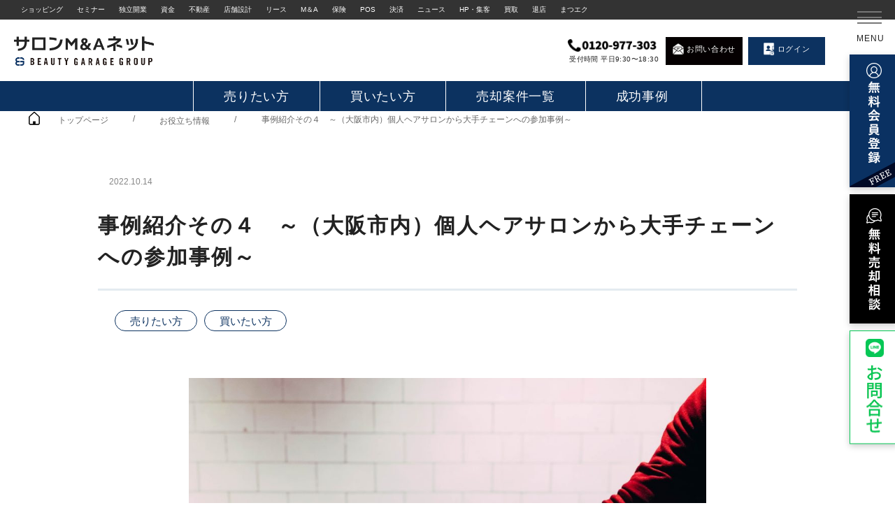

--- FILE ---
content_type: text/html; charset=UTF-8
request_url: https://salonma.jp/useful/item-1127/
body_size: 50060
content:
<!DOCTYPE html>
<html lang="ja">

<head>
	<meta charset="utf-8">
	<meta name="viewport" content="width=device-width">
	<meta name="format-detection" content="telephone=no">

	
	<!-- Google Tag Manager -->
	<script>
	(function(w, d, s, l, i) {
		w[l] = w[l] || [];
		w[l].push({
			'gtm.start': new Date().getTime(),
			event: 'gtm.js'
		});
		var f = d.getElementsByTagName(s)[0],
			j = d.createElement(s),
			dl = l != 'dataLayer' ? '&l=' + l : '';
		j.async = true;
		j.src =
			'https://www.googletagmanager.com/gtm.js?id=' + i + dl;
		f.parentNode.insertBefore(j, f);
	})(window, document, 'script', 'dataLayer', 'GTM-KMP72MS');
	</script>
	<!-- End Google Tag Manager -->

	<!-- Global site tag (gtag.js) - Google Ads: 596199494 -->
	<script async src="https://www.googletagmanager.com/gtag/js?id=AW-596199494"></script>
	<script>
	window.dataLayer = window.dataLayer || [];

	function gtag() {
		dataLayer.push(arguments);
	}
	gtag('js', new Date());
	gtag('config', 'AW-596199494');
	</script>

	<meta name='robots' content='index, follow, max-image-preview:large, max-snippet:-1, max-video-preview:-1' />

	<!-- This site is optimized with the Yoast SEO plugin v26.8 - https://yoast.com/product/yoast-seo-wordpress/ -->
	<title>事例紹介その４　～（大阪市内）個人ヘアサロンから大手チェーンへの参加事例～ - サロンM&amp;Aネット</title>
	<link rel="canonical" href="https://salonma.jp/useful/item-1127/" />
	<meta property="og:locale" content="ja_JP" />
	<meta property="og:type" content="article" />
	<meta property="og:title" content="事例紹介その４　～（大阪市内）個人ヘアサロンから大手チェーンへの参加事例～ - サロンM&amp;Aネット" />
	<meta property="og:description" content="この記事では、「美容サロン事業M&amp;Aの事例紹介」として、サロンM&amp;Aネットによるご支援により成約となった事例をご紹介いたします。 事業譲渡の際に生じた課題点が「専任コンサルタントによる課題解決サポート」によって解決した参考事..." />
	<meta property="og:url" content="https://salonma.jp/useful/item-1127/" />
	<meta property="og:site_name" content="サロンM&amp;Aネット" />
	<meta property="article:modified_time" content="2022-10-14T12:51:02+00:00" />
	<meta property="og:image" content="https://salonma.jp/wp-content/uploads/2022/01/0006_M.jpg" />
	<meta property="og:image:width" content="1920" />
	<meta property="og:image:height" content="1244" />
	<meta property="og:image:type" content="image/jpeg" />
	<meta name="twitter:card" content="summary_large_image" />
	<script type="application/ld+json" class="yoast-schema-graph">{"@context":"https://schema.org","@graph":[{"@type":"WebPage","@id":"https://salonma.jp/useful/item-1127/","url":"https://salonma.jp/useful/item-1127/","name":"事例紹介その４　～（大阪市内）個人ヘアサロンから大手チェーンへの参加事例～ - サロンM&amp;Aネット","isPartOf":{"@id":"https://salonma.jp/#website"},"primaryImageOfPage":{"@id":"https://salonma.jp/useful/item-1127/#primaryimage"},"image":{"@id":"https://salonma.jp/useful/item-1127/#primaryimage"},"thumbnailUrl":"https://salonma.jp/wp-content/uploads/2022/01/0006_M.jpg","datePublished":"2022-10-14T03:00:05+00:00","dateModified":"2022-10-14T12:51:02+00:00","breadcrumb":{"@id":"https://salonma.jp/useful/item-1127/#breadcrumb"},"inLanguage":"ja","potentialAction":[{"@type":"ReadAction","target":["https://salonma.jp/useful/item-1127/"]}]},{"@type":"ImageObject","inLanguage":"ja","@id":"https://salonma.jp/useful/item-1127/#primaryimage","url":"https://salonma.jp/wp-content/uploads/2022/01/0006_M.jpg","contentUrl":"https://salonma.jp/wp-content/uploads/2022/01/0006_M.jpg","width":1920,"height":1244},{"@type":"BreadcrumbList","@id":"https://salonma.jp/useful/item-1127/#breadcrumb","itemListElement":[{"@type":"ListItem","position":1,"name":"Home","item":"https://salonma.jp/"},{"@type":"ListItem","position":2,"name":"お役立ち情報","item":"https://salonma.jp/useful/"},{"@type":"ListItem","position":3,"name":"事例紹介その４　～（大阪市内）個人ヘアサロンから大手チェーンへの参加事例～"}]},{"@type":"WebSite","@id":"https://salonma.jp/#website","url":"https://salonma.jp/","name":"サロンM&amp;Aネット","description":"","publisher":{"@id":"https://salonma.jp/#organization"},"potentialAction":[{"@type":"SearchAction","target":{"@type":"EntryPoint","urlTemplate":"https://salonma.jp/?s={search_term_string}"},"query-input":{"@type":"PropertyValueSpecification","valueRequired":true,"valueName":"search_term_string"}}],"inLanguage":"ja"},{"@type":"Organization","@id":"https://salonma.jp/#organization","name":"サロンM&amp;Aネット","url":"https://salonma.jp/","logo":{"@type":"ImageObject","inLanguage":"ja","@id":"https://salonma.jp/#/schema/logo/image/","url":"https://salonma.jp/wp-content/uploads/2022/12/c40100d595c0a8d6499582cac47d9f34.png","contentUrl":"https://salonma.jp/wp-content/uploads/2022/12/c40100d595c0a8d6499582cac47d9f34.png","width":352,"height":343,"caption":"サロンM&amp;Aネット"},"image":{"@id":"https://salonma.jp/#/schema/logo/image/"}}]}</script>
	<!-- / Yoast SEO plugin. -->


<style id='wp-img-auto-sizes-contain-inline-css' type='text/css'>
img:is([sizes=auto i],[sizes^="auto," i]){contain-intrinsic-size:3000px 1500px}
/*# sourceURL=wp-img-auto-sizes-contain-inline-css */
</style>
<link rel='stylesheet' id='layout-css' href='https://salonma.jp/wp-content/themes/ma/css/common/layout.css?ver=6.9' type='text/css' media='all' />
<link rel='stylesheet' id='general-css' href='https://salonma.jp/wp-content/themes/ma/css/common/general.css?ver=6.9' type='text/css' media='all' />
<link rel='stylesheet' id='archive-case-css' href='https://salonma.jp/wp-content/themes/ma/css/case.css?ver=6.9' type='text/css' media='all' />
<style id='classic-theme-styles-inline-css' type='text/css'>
/*! This file is auto-generated */
.wp-block-button__link{color:#fff;background-color:#32373c;border-radius:9999px;box-shadow:none;text-decoration:none;padding:calc(.667em + 2px) calc(1.333em + 2px);font-size:1.125em}.wp-block-file__button{background:#32373c;color:#fff;text-decoration:none}
/*# sourceURL=/wp-includes/css/classic-themes.min.css */
</style>
<link rel='stylesheet' id='contact-form-7-css' href='https://salonma.jp/wp-content/plugins/contact-form-7/includes/css/styles.css?ver=6.1.4' type='text/css' media='all' />
<link rel='stylesheet' id='toc-screen-css' href='https://salonma.jp/wp-content/plugins/table-of-contents-plus/screen.min.css?ver=2411.1' type='text/css' media='all' />
<link rel='stylesheet' id='slick-css' href='https://salonma.jp/wp-content/themes/ma/js/slick/slick.css?ver=6.9' type='text/css' media='all' />
<link rel='stylesheet' id='editor-css' href='https://salonma.jp/wp-content/themes/ma/css/common/editor.css?ver=6.9' type='text/css' media='all' />
<link rel='stylesheet' id='theme-css' href='https://salonma.jp/wp-content/themes/ma/css/theme.css?ver=6.9' type='text/css' media='all' />
<link rel='stylesheet' id='wp-pagenavi-css' href='https://salonma.jp/wp-content/plugins/wp-pagenavi/pagenavi-css.css?ver=2.70' type='text/css' media='all' />

	<script>
	document.addEventListener("wpcf7mailsent", function(event) {
		var event_name = null;
		if ("99" == event.detail.contactFormId) {
			event_name = "offer";
		} else if ("1302" == event.detail.contactFormId) {
			event_name = "user";
		} else if ("1591" == event.detail.contactFormId) {
			event_name = "support";
		} else {
			event_name = "general";
			gtag('event', 'conversion', {
				'send_to': 'AW-596199494/Sus-CICyid0BEMaQpZwC',
				'value': 1.0,
				'currency': 'JPY'
			});
		}
		window.dataLayer.push({
			"event": "contact_submission",
			"form_type": event_name
		});
	});
	window.addEventListener('DOMContentLoaded', function() {
		jQuery('.line-banner-button').on('click', function() {
			gtag('event', 'conversion', {
				'send_to': 'AW-596199494/mbzcCIPKuYkZEMaQpZwC',
				'value': 1.0,
				'currency': 'JPY'
			});
		});
		jQuery('.tel-click-button').on('click', function() {
			gtag('event', 'conversion', {
				'send_to': 'AW-596199494/EYnDCPCzid0BEMaQpZwC',
				'value': 1.0,
				'currency': 'JPY'
			});
		});
	});
	</script>
<style id='global-styles-inline-css' type='text/css'>
:root{--wp--preset--aspect-ratio--square: 1;--wp--preset--aspect-ratio--4-3: 4/3;--wp--preset--aspect-ratio--3-4: 3/4;--wp--preset--aspect-ratio--3-2: 3/2;--wp--preset--aspect-ratio--2-3: 2/3;--wp--preset--aspect-ratio--16-9: 16/9;--wp--preset--aspect-ratio--9-16: 9/16;--wp--preset--color--black: #000000;--wp--preset--color--cyan-bluish-gray: #abb8c3;--wp--preset--color--white: #ffffff;--wp--preset--color--pale-pink: #f78da7;--wp--preset--color--vivid-red: #cf2e2e;--wp--preset--color--luminous-vivid-orange: #ff6900;--wp--preset--color--luminous-vivid-amber: #fcb900;--wp--preset--color--light-green-cyan: #7bdcb5;--wp--preset--color--vivid-green-cyan: #00d084;--wp--preset--color--pale-cyan-blue: #8ed1fc;--wp--preset--color--vivid-cyan-blue: #0693e3;--wp--preset--color--vivid-purple: #9b51e0;--wp--preset--gradient--vivid-cyan-blue-to-vivid-purple: linear-gradient(135deg,rgb(6,147,227) 0%,rgb(155,81,224) 100%);--wp--preset--gradient--light-green-cyan-to-vivid-green-cyan: linear-gradient(135deg,rgb(122,220,180) 0%,rgb(0,208,130) 100%);--wp--preset--gradient--luminous-vivid-amber-to-luminous-vivid-orange: linear-gradient(135deg,rgb(252,185,0) 0%,rgb(255,105,0) 100%);--wp--preset--gradient--luminous-vivid-orange-to-vivid-red: linear-gradient(135deg,rgb(255,105,0) 0%,rgb(207,46,46) 100%);--wp--preset--gradient--very-light-gray-to-cyan-bluish-gray: linear-gradient(135deg,rgb(238,238,238) 0%,rgb(169,184,195) 100%);--wp--preset--gradient--cool-to-warm-spectrum: linear-gradient(135deg,rgb(74,234,220) 0%,rgb(151,120,209) 20%,rgb(207,42,186) 40%,rgb(238,44,130) 60%,rgb(251,105,98) 80%,rgb(254,248,76) 100%);--wp--preset--gradient--blush-light-purple: linear-gradient(135deg,rgb(255,206,236) 0%,rgb(152,150,240) 100%);--wp--preset--gradient--blush-bordeaux: linear-gradient(135deg,rgb(254,205,165) 0%,rgb(254,45,45) 50%,rgb(107,0,62) 100%);--wp--preset--gradient--luminous-dusk: linear-gradient(135deg,rgb(255,203,112) 0%,rgb(199,81,192) 50%,rgb(65,88,208) 100%);--wp--preset--gradient--pale-ocean: linear-gradient(135deg,rgb(255,245,203) 0%,rgb(182,227,212) 50%,rgb(51,167,181) 100%);--wp--preset--gradient--electric-grass: linear-gradient(135deg,rgb(202,248,128) 0%,rgb(113,206,126) 100%);--wp--preset--gradient--midnight: linear-gradient(135deg,rgb(2,3,129) 0%,rgb(40,116,252) 100%);--wp--preset--font-size--small: 13px;--wp--preset--font-size--medium: 20px;--wp--preset--font-size--large: 36px;--wp--preset--font-size--x-large: 42px;--wp--preset--spacing--20: 0.44rem;--wp--preset--spacing--30: 0.67rem;--wp--preset--spacing--40: 1rem;--wp--preset--spacing--50: 1.5rem;--wp--preset--spacing--60: 2.25rem;--wp--preset--spacing--70: 3.38rem;--wp--preset--spacing--80: 5.06rem;--wp--preset--shadow--natural: 6px 6px 9px rgba(0, 0, 0, 0.2);--wp--preset--shadow--deep: 12px 12px 50px rgba(0, 0, 0, 0.4);--wp--preset--shadow--sharp: 6px 6px 0px rgba(0, 0, 0, 0.2);--wp--preset--shadow--outlined: 6px 6px 0px -3px rgb(255, 255, 255), 6px 6px rgb(0, 0, 0);--wp--preset--shadow--crisp: 6px 6px 0px rgb(0, 0, 0);}:where(.is-layout-flex){gap: 0.5em;}:where(.is-layout-grid){gap: 0.5em;}body .is-layout-flex{display: flex;}.is-layout-flex{flex-wrap: wrap;align-items: center;}.is-layout-flex > :is(*, div){margin: 0;}body .is-layout-grid{display: grid;}.is-layout-grid > :is(*, div){margin: 0;}:where(.wp-block-columns.is-layout-flex){gap: 2em;}:where(.wp-block-columns.is-layout-grid){gap: 2em;}:where(.wp-block-post-template.is-layout-flex){gap: 1.25em;}:where(.wp-block-post-template.is-layout-grid){gap: 1.25em;}.has-black-color{color: var(--wp--preset--color--black) !important;}.has-cyan-bluish-gray-color{color: var(--wp--preset--color--cyan-bluish-gray) !important;}.has-white-color{color: var(--wp--preset--color--white) !important;}.has-pale-pink-color{color: var(--wp--preset--color--pale-pink) !important;}.has-vivid-red-color{color: var(--wp--preset--color--vivid-red) !important;}.has-luminous-vivid-orange-color{color: var(--wp--preset--color--luminous-vivid-orange) !important;}.has-luminous-vivid-amber-color{color: var(--wp--preset--color--luminous-vivid-amber) !important;}.has-light-green-cyan-color{color: var(--wp--preset--color--light-green-cyan) !important;}.has-vivid-green-cyan-color{color: var(--wp--preset--color--vivid-green-cyan) !important;}.has-pale-cyan-blue-color{color: var(--wp--preset--color--pale-cyan-blue) !important;}.has-vivid-cyan-blue-color{color: var(--wp--preset--color--vivid-cyan-blue) !important;}.has-vivid-purple-color{color: var(--wp--preset--color--vivid-purple) !important;}.has-black-background-color{background-color: var(--wp--preset--color--black) !important;}.has-cyan-bluish-gray-background-color{background-color: var(--wp--preset--color--cyan-bluish-gray) !important;}.has-white-background-color{background-color: var(--wp--preset--color--white) !important;}.has-pale-pink-background-color{background-color: var(--wp--preset--color--pale-pink) !important;}.has-vivid-red-background-color{background-color: var(--wp--preset--color--vivid-red) !important;}.has-luminous-vivid-orange-background-color{background-color: var(--wp--preset--color--luminous-vivid-orange) !important;}.has-luminous-vivid-amber-background-color{background-color: var(--wp--preset--color--luminous-vivid-amber) !important;}.has-light-green-cyan-background-color{background-color: var(--wp--preset--color--light-green-cyan) !important;}.has-vivid-green-cyan-background-color{background-color: var(--wp--preset--color--vivid-green-cyan) !important;}.has-pale-cyan-blue-background-color{background-color: var(--wp--preset--color--pale-cyan-blue) !important;}.has-vivid-cyan-blue-background-color{background-color: var(--wp--preset--color--vivid-cyan-blue) !important;}.has-vivid-purple-background-color{background-color: var(--wp--preset--color--vivid-purple) !important;}.has-black-border-color{border-color: var(--wp--preset--color--black) !important;}.has-cyan-bluish-gray-border-color{border-color: var(--wp--preset--color--cyan-bluish-gray) !important;}.has-white-border-color{border-color: var(--wp--preset--color--white) !important;}.has-pale-pink-border-color{border-color: var(--wp--preset--color--pale-pink) !important;}.has-vivid-red-border-color{border-color: var(--wp--preset--color--vivid-red) !important;}.has-luminous-vivid-orange-border-color{border-color: var(--wp--preset--color--luminous-vivid-orange) !important;}.has-luminous-vivid-amber-border-color{border-color: var(--wp--preset--color--luminous-vivid-amber) !important;}.has-light-green-cyan-border-color{border-color: var(--wp--preset--color--light-green-cyan) !important;}.has-vivid-green-cyan-border-color{border-color: var(--wp--preset--color--vivid-green-cyan) !important;}.has-pale-cyan-blue-border-color{border-color: var(--wp--preset--color--pale-cyan-blue) !important;}.has-vivid-cyan-blue-border-color{border-color: var(--wp--preset--color--vivid-cyan-blue) !important;}.has-vivid-purple-border-color{border-color: var(--wp--preset--color--vivid-purple) !important;}.has-vivid-cyan-blue-to-vivid-purple-gradient-background{background: var(--wp--preset--gradient--vivid-cyan-blue-to-vivid-purple) !important;}.has-light-green-cyan-to-vivid-green-cyan-gradient-background{background: var(--wp--preset--gradient--light-green-cyan-to-vivid-green-cyan) !important;}.has-luminous-vivid-amber-to-luminous-vivid-orange-gradient-background{background: var(--wp--preset--gradient--luminous-vivid-amber-to-luminous-vivid-orange) !important;}.has-luminous-vivid-orange-to-vivid-red-gradient-background{background: var(--wp--preset--gradient--luminous-vivid-orange-to-vivid-red) !important;}.has-very-light-gray-to-cyan-bluish-gray-gradient-background{background: var(--wp--preset--gradient--very-light-gray-to-cyan-bluish-gray) !important;}.has-cool-to-warm-spectrum-gradient-background{background: var(--wp--preset--gradient--cool-to-warm-spectrum) !important;}.has-blush-light-purple-gradient-background{background: var(--wp--preset--gradient--blush-light-purple) !important;}.has-blush-bordeaux-gradient-background{background: var(--wp--preset--gradient--blush-bordeaux) !important;}.has-luminous-dusk-gradient-background{background: var(--wp--preset--gradient--luminous-dusk) !important;}.has-pale-ocean-gradient-background{background: var(--wp--preset--gradient--pale-ocean) !important;}.has-electric-grass-gradient-background{background: var(--wp--preset--gradient--electric-grass) !important;}.has-midnight-gradient-background{background: var(--wp--preset--gradient--midnight) !important;}.has-small-font-size{font-size: var(--wp--preset--font-size--small) !important;}.has-medium-font-size{font-size: var(--wp--preset--font-size--medium) !important;}.has-large-font-size{font-size: var(--wp--preset--font-size--large) !important;}.has-x-large-font-size{font-size: var(--wp--preset--font-size--x-large) !important;}
/*# sourceURL=global-styles-inline-css */
</style>
</head>

<body class="wp-singular useful-template-default single single-useful postid-1127 wp-theme-ma">
	<!-- Google Tag Manager (noscript) -->
	<noscript><iframe src="https://www.googletagmanager.com/ns.html?id=GTM-KMP72MS" height="0" width="0"
			style="display:none;visibility:hidden"></iframe></noscript>
	<!-- End Google Tag Manager (noscript) -->

	<div id="ovarlay"></div>
<div class="menu menu01"><span></span><span></span><span></span><span class="txt01">MENU</span><span
		class="txt02">CLOSE</span></div>
<div class="menu-box">
	<div class="bg-box">
		<div class="close"></div>
				<ul class="link-list">
			<li>
				<ul class="link-ul">
					<li><a href="https://salonma.jp">トップページ</a></li>
					<li><a href="https://salonma.jp/deals/">売却案件一覧</a></li>
					<li><a href="https://salonma.jp/news/">お知らせ</a></li>
					<li><a href="https://salonma.jp/guide/">はじめてガイド</a></li>
										<li><a href="https://salonma.jp/register/">無料会員登録</a></li>
					<li><a href="https://salonma.jp/login/">ログイン</a></li>
									</ul>
			</li>
			<li>
				<ul class="link-ul">
					<li><a href="https://salonma.jp/sell/">売りたい方</a></li>
					<li>
						<ul>
							<li><a href="https://salonma.jp/sell/full/">— フルサポートプラン</a></li>
							<li><a href="https://salonma.jp/sell/self/">— セルフプラン</a></li>
						</ul>
					</li>
				</ul>
			</li>
			<li>
				<ul class="link-ul">
					<li><a href="https://salonma.jp/buy/">買いたい方</a></li>
					<li><a href="https://salonma.jp/deals/">— 売却案件一覧</a></li>
					<li>
						<ul>
							<li><a href="https://salonma.jp/mypage/?!=/desirable">— 希望条件を登録する</a></li>
						</ul>
					</li>
				</ul>
			</li>
			<li>
				<ul class="link-ul">
					<li><a href="https://salonma.jp/useful/">お役立ち情報</a></li>
					<li><a href="https://salonma.jp/request/">こんな案件を探しています</a></li>
				</ul>
			</li>
			<li>
				<ul class="link-ul">
					<li><a href="https://salonma.jp/fee/">手数料について</a></li>
					<li><a href="https://salonma.jp/glossary/">M&amp;A用語集</a></li>
					<li><a href="https://salonma.jp/faq/">よくあるご質問</a></li>
					<li><a href="https://salonma.jp/contact/">ご相談・お問い合わせ</a></li>
				</ul>
			</li>
		</ul>
			</div>
</div>
	<div id="container">
		<header id="header" class="header01">
	<nav id="g-navi">
		<ul class="link-list">
			<li><a href="https://www.beautygarage.jp/" class="s1" target="_blank">ショッピング</a></li>
			<li><a href="https://www.beautygarage.jp/seminar" class="s9" target="_blank">セミナー</a></li>
			<li><a href="https://kaigyo.beautygarage.jp/" class="s2" target="_blank">独立開業</a></li>
			<li><a href="https://fund.beautygarage.jp/" class="s3" target="_blank">資金</a></li>
			<li><a href="https://www.salonfudousan.net/" class="s4" target="_blank">不動産</a></li>
			<li><a href="https://www.salondesign.jp/" class="s5" target="_blank">店舗設計</a></li>
			<li><a href="https://salonmarugoto.jp/" class="s17" target="_blank">リース</a></li>
			<li><a href="https://salonma.jp/" class="s16" target="_blank">M＆A</a></li>
			<li><a href="https://www.salonhoken.net/" class="s6" target="_blank">保険</a></li>
			<li><a href="https://www.salonsystem.jp/" class="s7" target="_blank">POS</a></li>
			<li><a href="https://www.saloncard.jp/" class="s8" target="_blank">決済</a></li>
			<li><a href="https://www.beautopia.jp/" class="s15" target="_blank">ニュース</a></li>
			<li><a href="https://www.shukyaku.jp/" class="s10" target="_blank">HP・集客</a></li>
			<li><a href="https://www.biyoukaitori.jp/" class="s13" target="_blank">買取</a></li>
			<li><a href="https://salonbaikyaku.jp/" class="s11" target="_blank">退店</a></li>
			<li><a href="https://www.eyelashgarage.jp/" class="s14" target="_blank">まつエク</a></li>
		</ul>
	</nav>
	<div class="head-box">
		<div class="h-box">
			<div class="l-box">
				<div class="logo">
					<a href="https://salonma.jp">
						<img src="https://salonma.jp/wp-content/themes/ma/img/common/ma-logo.png"
							alt="サロンM&amp;Aネット BEAUTY GARAGE GROUP" class="pc">
						<img src="https://salonma.jp/wp-content/themes/ma/img/common/ma-logo.png"
							alt="サロンM&amp;Aネット BEAUTY GARAGE GROUP" class="sp">
					</a>
				</div>
				<h1>美容サロンに特化したM&amp;A専門サイト／<br>ヘア・エステ・ネイル・アイラッシュのためのM&amp;A</h1>
			</div>
			<div class="r-box">
				<div class="tel">
					<a href="tel:0120-977-303" class="tel-click-button">
						<span>
							<img src="https://salonma.jp/wp-content/themes/ma/img/common/h_tel_img.png"
								alt="0120-977-303">
						</span>
						受付時間 平日9:30〜18:30
					</a>
				</div>
				<ul class="link-ul">
					<li>
						<a href="https://salonma.jp/contact/">
							<span>お問い合わせ</span>
						</a>
					</li>
					<li class="list01">
												<a href="https://salonma.jp/login/"><span>ログイン</span></a>
											</li>
				</ul>
			</div>
		</div>

		<ul class="link-list01">
			<li><a href="https://salonma.jp/sell/">売りたい方</a></li>
			<li><a href="https://salonma.jp/buy/">買いたい方</a></li>
			<li><a href="https://salonma.jp/deals/">売却案件一覧</a></li>
			<li><a href="https://salonma.jp/useful/category/成功事例/">成功事例</a></li>
		</ul>
	</div>
	<div class="header02 pc">
		<div class="h-box">
			<div class="l-box">
				<div class="logo01">
					<a href="https://salonma.jp">
						<img src="https://salonma.jp/wp-content/themes/ma/img/common/logo02.png" alt="サロンM&amp;Aネット">
					</a>
				</div>
				<ul class="link-list">
					<li><a href="https://salonma.jp/sell/">売りたい方</a></li>
					<li><a href="https://salonma.jp/buy/">買いたい方</a></li>
					<li><a href="https://salonma.jp/deals/">売却案件一覧</a></li>
				</ul>
			</div>
			<div class="r-box">
				<div class="tel">
					<a href="tel:0120-977-303" class="tel-click-button">
						<img src="https://salonma.jp/wp-content/themes/ma/img/common/tel_img01.png" alt="0120-977-303">
					</a>
				</div>
				<ul class="link-ul01">
					<li>
						<a href="https://salonma.jp/contact/">
							<img src="https://salonma.jp/wp-content/themes/ma/img/common/icon01.png" alt="お問い合わせ">
						</a>
					</li>
					<li>
												<a href="https://salonma.jp/login/"><span>ログイン</span></a>
											</li>
				</ul>
			</div>
		</div>
	</div>
</header>
		<div id="main" class="">

<ul class="page-path">
	<li><a href="https://salonma.jp">トップページ</a>/</li>
	<li><a href="https://salonma.jp/useful/">お役立ち情報</a>/</li>
	<li>事例紹介その４　～（大阪市内）個人ヘアサロンから大手チェーンへの参加事例～</li>
</ul>

<div class="topBox com-box">
	<dl>
				<dd>2022.10.14</dd>
	</dl>
	<div class="editor">
		<h1>事例紹介その４　～（大阪市内）個人ヘアサロンから大手チェーンへの参加事例～</h1>
		<ul class="txt-list">
						<li>売りたい方</li>
						<li>買いたい方</li>
								</ul>
		<figure>

			<img width="1024" height="663" src="https://salonma.jp/wp-content/uploads/2022/01/0006_M-1024x663.jpg" class="attachment-large size-large wp-post-image" alt="" decoding="async" fetchpriority="high" srcset="https://salonma.jp/wp-content/uploads/2022/01/0006_M-1024x663.jpg 1024w, https://salonma.jp/wp-content/uploads/2022/01/0006_M-300x194.jpg 300w, https://salonma.jp/wp-content/uploads/2022/01/0006_M-768x498.jpg 768w, https://salonma.jp/wp-content/uploads/2022/01/0006_M-1536x995.jpg 1536w, https://salonma.jp/wp-content/uploads/2022/01/0006_M.jpg 1920w" sizes="(max-width: 1024px) 100vw, 1024px" />
						<span>成功事例</span>
								</figure>
		<p>この記事では、「美容サロン事業<span>M&amp;A</span>の事例紹介」として、サロン<span>M&amp;A</span>ネットによるご支援により成約となった事例をご紹介いたします。</p>
<p>事業譲渡の際に生じた課題点が「専任コンサルタントによる課題解決サポート」によって解決した参考事例です。</p>
<p>&nbsp;</p>
<h3>売却を決断した背景～人員不足による「経営」の重み～</h3>
<p><span>本件は大阪市内有数の商業エリアに位置する個人サロン（以下、「本件サロン」）で、売り手様（以下、「売主」）は、個人事業主としてサロンを営んでおりました。<br />売主は本件サロンでのサロンワークに従事しており、長年の経験から美容知識のみならず技術やスタイルにおいてもコンテスト受賞歴やファッションショーのモデルヘアを担当するほど習熟したオーナースタイリストです。<br />本件サロンは髪質改善を強みに高単価・高リピート率で順調に利益を生み出しており、オーナーのこだわりが詰まった優良サロンでしたが、大きな悩みを抱えていました。それは人員不足です。<br />サロンを経営している以上は経営者としての業務をやらなければいけないものの、人員が不足しているために時間を捻出するのが困難であり、悩み抜いた結果として事業の売却を決意しました。</span></p>
<p>&nbsp;</p>
<h3>大手チェーンと売主のメリットが合致</h3>
<p>本件の買い手となる大手チェーンは関東地方を中心にサロンを展開しており、大阪を中心とした関西圏への足がかりを求めていました。対して売主は根っからの職人気質であり、人員不足で経営のために費やす時間がないことから事業の売却を決意したのは上述の通りです。<br />よって、経営を担う大手チェーンと、サロンワークへの情熱が高い売主のマッチングは双方にとって大きなメリットを生み出しました。<br /><span style="letter-spacing: 0.04em;"></span></p>
<p>まず売主は、売却するサロンの店長として引き続きサロンワークに従事することになりました。そして買い手である大手チェーンは大阪府内を中心に集中出店する方針を固め、土地勘のある売主に店舗開発業務と大阪エリアのマネージャーとしての重要な役割を依頼しました。<br />結果として売主は1人業務のオーナースタイリストではなく、長年培ってきた経験と技術を複数サロンとスタッフに伝え支えていく美容業界にとって重要な教育者となり、収入もオーナー時代よりも大幅に増加しました。</p>
<p>&nbsp;</p>
<h3>M&amp;A後に元オーナーが参加するスタイルは多数派に</h3>
<p>ヘアサロンに限らず、美容サロンM&amp;A後のオーナーが、売却したサロンで働くスタイルは一般化しています。<br />美容師資格保持者の不足が叫ばれる昨今、美容業界での経験豊富であり、経営の大変さや利益の重要性も良く知るオーナースタイリストの存在はとても価値の高いものです。</p>
<p>一昔前は「自分が手放すサロンで働くことは格好悪い」と感じた時代もありましたが、今は違います。買い手としてもサロンの顧客や地域性を良く知る元オーナーによる支援は大変心強いものであり、最近ではサロンM&amp;Aネットが支援した案件の多くで本件同様に元オーナーが継続勤務しております。</p>
<p>美容サロンのM&amp;Aとは「売って終わり」「買って終わり」ではありません。大切なのは引き継いだ事業が一層成長し、より多くのお客様に喜びや心の豊かさを提供することで働く人々の生活も豊かにしていくことです。</p>
<p>&nbsp;</p>
<h3>さいごに</h3>
<p>サロン<span>M&amp;A</span>ネットは、美容サロン事業を営む皆様の事業承継に関するお悩みを全力でサポートいたします。</p>
<p>「<span>M&amp;A</span>は初めてだから不安だ」という気持ちは当たり前のことです。</p>
<p>私達は美容サロン事業に特化した<span>M&amp;A</span>仲介事業者として、<span>15</span>年以上に渡る豊富なサポート経験がございます。</p>
<p><span>M&amp;A</span>に限らず、出店や閉店に関するお悩みやお困りごとがございましたら、無料相談を受け付けておりますので、お電話やお問い合わせフォームよりお気軽にご連絡ください。</p>
	</div>

	<div class="com-btn mt-60"><a href="https://salonma.jp/deals/">売却案件一覧へ</a></div>
</div>

<section class="com-contact_box">
	<div class="bg-box">
		<p class="en-title">
			<img src="https://salonma.jp/wp-content/themes/ma/img/common/com_imgtext01.png" alt="CONTACT">
		</p>
		<div class="com-box">
			<h2 class="head-line01">美容サロン事業の売却・買収について<br>
				ご不明な点がございましたらお気軽にご相談ください。<span>Contact</span></h2>
			<p class="title">どのようなご相談ですか？</p>
			<div class="mail-form">
				
<div class="wpcf7 no-js" id="wpcf7-f97-p1127-o1" lang="ja" dir="ltr" data-wpcf7-id="97">
<div class="screen-reader-response"><p role="status" aria-live="polite" aria-atomic="true"></p> <ul></ul></div>
<form action="/useful/item-1127/#wpcf7-f97-p1127-o1" method="post" class="wpcf7-form init" aria-label="コンタクトフォーム" novalidate="novalidate" data-status="init">
<fieldset class="hidden-fields-container"><input type="hidden" name="_wpcf7" value="97" /><input type="hidden" name="_wpcf7_version" value="6.1.4" /><input type="hidden" name="_wpcf7_locale" value="ja" /><input type="hidden" name="_wpcf7_unit_tag" value="wpcf7-f97-p1127-o1" /><input type="hidden" name="_wpcf7_container_post" value="1127" /><input type="hidden" name="_wpcf7_posted_data_hash" value="" />
</fieldset>
<dl>
	<dt>
		<p>ご相談内容をご選択<span>※必須</span>
		</p>
	</dt>
	<dd>
		<div class="select_box">
			<p><span class="wpcf7-form-control-wrap" data-name="kind"><select class="wpcf7-form-control wpcf7-select wpcf7-validates-as-required" aria-required="true" aria-invalid="false" name="kind"><option value="ご相談内容を選択">ご相談内容を選択</option><option value="売却・買収についての相談">売却・買収についての相談</option><option value="費用についての相談">費用についての相談</option><option value="プランについての相談">プランについての相談</option><option value="交渉のサポートを依頼する">交渉のサポートを依頼する</option><option value="その他の相談">その他の相談</option></select></span>
			</p>
		</div>
	</dd>
	<dt>
		<p>会社名
		</p>
	</dt>
	<dd>
		<p><span class="wpcf7-form-control-wrap" data-name="company"><input size="40" maxlength="400" class="wpcf7-form-control wpcf7-text" aria-invalid="false" value="" type="text" name="company" /></span>
		</p>
	</dd>
	<dt>
		<p>お名前<span>※必須</span>
		</p>
	</dt>
	<dd>
		<p><span class="wpcf7-form-control-wrap" data-name="your-name"><input size="40" maxlength="400" class="wpcf7-form-control wpcf7-text wpcf7-validates-as-required" aria-required="true" aria-invalid="false" value="" type="text" name="your-name" /></span>
		</p>
	</dd>
	<dt>
		<p>メールアドレス<span>※必須</span>
		</p>
	</dt>
	<dd>
		<p><span class="wpcf7-form-control-wrap" data-name="email"><input size="40" maxlength="400" class="wpcf7-form-control wpcf7-email wpcf7-validates-as-required wpcf7-text wpcf7-validates-as-email" aria-required="true" aria-invalid="false" value="" type="email" name="email" /></span>
		</p>
	</dd>
	<dt>
		<p>電話番号<span>※必須</span>
		</p>
	</dt>
	<dd>
		<p><span class="wpcf7-form-control-wrap" data-name="tel"><input size="40" maxlength="400" class="wpcf7-form-control wpcf7-tel wpcf7-validates-as-required wpcf7-text wpcf7-validates-as-tel" aria-required="true" aria-invalid="false" value="" type="tel" name="tel" /></span>
		</p>
	</dd>
	<dt>
		<p>お問合せ内容
		</p>
	</dt>
	<dd>
		<p><span class="wpcf7-form-control-wrap" data-name="message"><textarea cols="40" rows="10" maxlength="2000" class="wpcf7-form-control wpcf7-textarea wpcf7-validates-as-required" aria-required="true" aria-invalid="false" placeholder="お問い合わせ内容を入力してください" name="message"></textarea></span>
		</p>
	</dd>
</dl>
<div class="btm-inn">
	<p class="agree"><br />
<label><br />
<span class="wpcf7-form-control-wrap" data-name="acceptance"><span class="wpcf7-form-control wpcf7-acceptance"><span class="wpcf7-list-item"><label><input type="checkbox" name="acceptance" value="1" aria-invalid="false" /><span class="wpcf7-list-item-label"><span class="mwform-radio-field-text"><a href="/privacy-policy/" target="_blank">プライバシーポリシー</a>について同意する</span></span></label></span></span></span><br />
</label>
	</p>
	<ul class="submit">
		<li>
			<p><a href="#">問い合わせる</a><input class="wpcf7-form-control wpcf7-submit has-spinner" type="submit" value="問い合わせる" />
			</p>
		</li>
	</ul>
</div><div class="wpcf7-response-output" aria-hidden="true"></div>
</form>
</div>
			</div>
		</div>
	</div>
	<!-- Conversion: 問い合わせ2 -->
	<script type="text/javascript">
	var _fout_queue = _fout_queue || {};
	if (_fout_queue.conv === void 0) _fout_queue.conv = {};
	if (_fout_queue.conv.queue === void 0) _fout_queue.conv.queue = [];

	_fout_queue.conv.queue.push({
		'user_id': 45090,
		'convtype': 2,
		'price': 0,
		'dat': ''
	});

	(function() {
		var el = document.createElement('script');
		el.type = 'text/javascript';
		el.async = true;
		el.src = 'https://js.fout.jp/conversion.js';
		var s = document.getElementsByTagName('script')[0];
		s.parentNode.insertBefore(el, s);
	})();
	</script>
	<script type="text/javascript">
	document.addEventListener('wpcf7submit', function(event) {
		var _fout_queue = _fout_queue || {};
		if (_fout_queue.conv === void 0) _fout_queue.conv = {};
		if (_fout_queue.conv.queue === void 0) _fout_queue.conv.queue = [];

		_fout_queue.conv.queue.push({
			'user_id': 45090,
			'convtype': 5,
			'price': 0,
			'dat': ''
		});

		(function() {
			var el = document.createElement('script');
			el.type = 'text/javascript';
			el.async = true;
			el.src = 'https://js.fout.jp/conversion.js';
			var s = document.getElementsByTagName('script')[0];
			s.parentNode.insertBefore(el, s);
		})();
	}, false);
	</script>
</section>
<ul class="com-fix-list">
	<li class="sp hlz">
				<a href="https://salonma.jp/login/">ログイン</a>
				<a href="https://lin.ee/Tg0rySh" target="_blank" class="line line-banner-button">
			LINEでお問合せ
		</a>
	</li>
	<li>
				<a href="https://salonma.jp/register/" class="pc">
			<img src="https://salonma.jp/wp-content/themes/ma/img/common/photo01.png" alt="無料会員登録" class="pc">
		</a>
				<a href="https://salonma.jp/contact/" class="sp">
			<img src="https://salonma.jp/wp-content/themes/ma/img/common/sp_fix_img02.png" alt="無料売却相談" class="sp">
		</a>
	</li>
	<li>
		<a href="https://salonma.jp/contact/" class="pc">
			<img src="https://salonma.jp/wp-content/themes/ma/img/common/photo02.png" alt="無料会員登録" class="pc">
		</a>
		<a href="tel:0120-977-303" class="tel-click-button">
			<img src="https://salonma.jp/wp-content/themes/ma/img/common/sp_fix_img01.png" alt="電話" class="sp">
		</a>
	</li>
	<li>
		<a href="https://lin.ee/Tg0rySh" target="_blank" class="pc line-banner-button">
			<img src="https://salonma.jp/wp-content/themes/ma/img/line-sidebanner.png" alt="">
		</a>
	</li>
</ul>
</div>
</div>
<footer id="gFooter">
	<div class="f-area_box">
		<dl>
			<dt><span>業種から探す</span></dt>
			<dd>
				<ul>
										<li>
						<a
							href="https://salonma.jp/deals/?format=%e7%be%8e%e5%ae%b9%e5%ae%a4">
							美容室						</a>
					</li>
										<li>
						<a
							href="https://salonma.jp/deals/?format=%e7%90%86%e5%ae%b9%e5%ae%a4">
							理容室						</a>
					</li>
										<li>
						<a
							href="https://salonma.jp/deals/?format=%e3%82%a8%e3%82%b9%e3%83%86%e3%82%b5%e3%83%ad%e3%83%b3%e3%83%bbspa">
							エステサロン・SPA						</a>
					</li>
										<li>
						<a
							href="https://salonma.jp/deals/?format=%e3%82%a2%e3%82%a4%e3%83%a9%e3%83%83%e3%82%b7%e3%83%a5%e3%82%b5%e3%83%ad%e3%83%b3">
							アイラッシュサロン						</a>
					</li>
										<li>
						<a
							href="https://salonma.jp/deals/?format=%e3%83%8d%e3%82%a4%e3%83%ab%e3%82%b5%e3%83%ad%e3%83%b3">
							ネイルサロン						</a>
					</li>
										<li>
						<a
							href="https://salonma.jp/deals/?format=%e3%83%9e%e3%83%83%e3%82%b5%e3%83%bc%e3%82%b8%e3%83%bb%e3%83%aa%e3%83%a9%e3%82%af%e3%82%bc%e3%83%bc%e3%82%b7%e3%83%a7%e3%83%b3">
							マッサージ・リラクゼーション						</a>
					</li>
										<li>
						<a
							href="https://salonma.jp/deals/?format=%e3%82%af%e3%83%aa%e3%83%8b%e3%83%83%e3%82%af">
							クリニック						</a>
					</li>
										<li>
						<a
							href="https://salonma.jp/deals/?format=%e9%8d%bc%e7%81%b8%e3%83%bb%e6%95%b4%e9%aa%a8%e9%99%a2">
							鍼灸・整骨院						</a>
					</li>
										<li>
						<a
							href="https://salonma.jp/deals/?format=%e3%82%b8%e3%83%a0%e3%83%bb%e3%83%95%e3%82%a3%e3%83%83%e3%83%88%e3%83%8d%e3%82%b9">
							ジム・フィットネス						</a>
					</li>
										<li>
						<a
							href="https://salonma.jp/deals/?format=%e3%81%9d%e3%81%ae%e4%bb%96">
							その他						</a>
					</li>
									</ul>
			</dd>
			<dt><span>地域から探す</span></dt>
			<dd>
				<ul>
										<li>
						<a
							href="https://salonma.jp/deals/?region=%e5%8c%97%e6%b5%b7%e9%81%93%e5%85%a8%e5%9f%9f">
							北海道全域						</a>
					</li>
										<li>
						<a
							href="https://salonma.jp/deals/?region=%e6%9d%b1%e5%8c%97%e5%9c%b0%e6%96%b9%e5%85%a8%e5%9f%9f">
							東北地方全域						</a>
					</li>
										<li>
						<a
							href="https://salonma.jp/deals/?region=%e9%96%a2%e6%9d%b1%e5%9c%b0%e6%96%b9%e5%85%a8%e5%9f%9f">
							関東地方全域						</a>
					</li>
										<li>
						<a
							href="https://salonma.jp/deals/?region=%e7%94%b2%e4%bf%a1%e8%b6%8a%e3%83%bb%e5%8c%97%e9%99%b8%e5%9c%b0%e6%96%b9%e5%85%a8%e5%9f%9f">
							甲信越・北陸地方全域						</a>
					</li>
										<li>
						<a
							href="https://salonma.jp/deals/?region=%e6%9d%b1%e6%b5%b7%e5%9c%b0%e6%96%b9%e5%85%a8%e5%9f%9f">
							東海地方全域						</a>
					</li>
										<li>
						<a
							href="https://salonma.jp/deals/?region=%e9%96%a2%e8%a5%bf%e5%9c%b0%e6%96%b9%e5%85%a8%e5%9f%9f">
							関西地方全域						</a>
					</li>
										<li>
						<a
							href="https://salonma.jp/deals/?region=%e4%b8%ad%e5%9b%bd%e5%9c%b0%e6%96%b9%e5%85%a8%e5%9f%9f">
							中国地方全域						</a>
					</li>
										<li>
						<a
							href="https://salonma.jp/deals/?region=%e5%9b%9b%e5%9b%bd%e5%9c%b0%e6%96%b9%e5%85%a8%e5%9f%9f">
							四国地方全域						</a>
					</li>
										<li>
						<a
							href="https://salonma.jp/deals/?region=%e4%b9%9d%e5%b7%9e%e3%83%bb%e6%b2%96%e7%b8%84%e5%9c%b0%e6%96%b9%e5%85%a8%e5%9f%9f">
							九州・沖縄地方全域						</a>
					</li>
										<li>
						<a
							href="https://salonma.jp/deals/?region=%e6%b5%b7%e5%a4%96%e5%85%a8%e5%9f%9f">
							海外全域						</a>
					</li>
									</ul>
			</dd>
			<dt><span>譲渡価格から探す</span></dt>
			<dd>
				<ul>
										<li>
						<a
							href="https://salonma.jp/deals/?upper=0">
							0円						</a>
					</li>
										<li>
						<a
							href="https://salonma.jp/deals/?upper=100">
							100万円未満						</a>
					</li>
										<li>
						<a
							href="https://salonma.jp/deals/?upper=150">
							150万円未満						</a>
					</li>
										<li>
						<a
							href="https://salonma.jp/deals/?upper=200">
							200万円未満						</a>
					</li>
										<li>
						<a
							href="https://salonma.jp/deals/?upper=300">
							300万円未満						</a>
					</li>
										<li>
						<a
							href="https://salonma.jp/deals/?upper=500">
							500万円未満						</a>
					</li>
										<li>
						<a
							href="https://salonma.jp/deals/?upper=750">
							750万円未満						</a>
					</li>
										<li>
						<a
							href="https://salonma.jp/deals/?upper=1000">
							1,000万円未満						</a>
					</li>
										<li>
						<a
							href="https://salonma.jp/deals/?upper=1500">
							1,500万円未満						</a>
					</li>
										<li>
						<a
							href="https://salonma.jp/deals/?upper=2000">
							2,000万円未満						</a>
					</li>
										<li>
						<a
							href="https://salonma.jp/deals/?upper=2500">
							2,500万円未満						</a>
					</li>
										<li>
						<a
							href="https://salonma.jp/deals/?upper=3000">
							3,000万円未満						</a>
					</li>
										<li>
						<a
							href="https://salonma.jp/deals/?upper=4000">
							4,000万円未満						</a>
					</li>
										<li>
						<a
							href="https://salonma.jp/deals/?upper=5000">
							5,000万円未満						</a>
					</li>
										<li>
						<a
							href="https://salonma.jp/deals/?upper=7500">
							7,500万円未満						</a>
					</li>
										<li>
						<a
							href="https://salonma.jp/deals/?upper=10000">
							1億円未満						</a>
					</li>
										<li>
						<a
							href="https://salonma.jp/deals/?upper=30000">
							3億円未満						</a>
					</li>
										<li>
						<a
							href="https://salonma.jp/deals/?upper=99999">
							3億円以上						</a>
					</li>
										<li>
						<a
							href="https://salonma.jp/deals/?upper=-1">
							指定なし						</a>
					</li>
									</ul>
			</dd>
		</dl>
	</div>
	<div class="f-bg">
		<div class="f-navi_box">
			<div class="flexB">
				<ul class="f-navi">
					<li><a href="https://salonma.jp">サロンM&amp;Aネット トップ</a></li>
				</ul>
				<ul class="f-navi">
					<li>
						<a href="https://salonma.jp/sell/">売りたい方</a>
						<ul class="sub-navi">
							<li><a href="https://salonma.jp/sell/full/">- フルサポートプラン</a></li>
							<li><a href="https://salonma.jp/sell/self/">- セルフプラン</a></li>
						</ul>
					</li>
				</ul>
				<ul class="f-navi">
					<li><a href="https://salonma.jp/buy/">買いたい方</a>
						<ul class="sub-navi">
							<li><a href="https://salonma.jp/mypage/?!=/desirable">- 希望条件を登録する</a></li>
						</ul>
					</li>
				</ul>
				<ul class="f-navi">
					<li><a href="https://salonma.jp/request/">こんな案件を探しています</a></li>
					<li><a href="https://salonma.jp/useful/">お役立ち情報</a></li>
										<li><a href="https://salonma.jp/fee/">手数料について</a></li>
				</ul>
				<ul class="f-navi">
					<li><a href="https://salonma.jp/contact/">売却相談</a></li>
					<li><a href="https://salonma.jp/guide/">はじめてガイド</a></li>
					<li><a href="https://salonma.jp/faq/">よくあるご質問</a></li>
					<li><a href="https://salonma.jp/contact/">ご相談・お問い合わせ</a></li>
				</ul>
				<ul class="f-navi">
					<li><a href="https://salonma.jp/terms/">利用規約</a></li>
					<li><a href="https://salonma.jp/terms-adv/">アドバイザー会員利用規約</a></li>
					<li><a href="https://www.salonfudousan.net/" target="_blank">関連サイト</a></li>
				</ul>
			</div>
		</div>
		<div class="f-logo_box">
			<ul class="f-link_list sp">
				<li><a href="https://www.bgpartners.jp/" target="_blank">会社概要</a></li>
				<li><a href="https://www.bgpartners.jp/recruit/" target="_blank">採用情報</a></li>
				<li><a href="https://salonma.jp/privacy-policy/">プライバシーポリシー</a></li>
			</ul>
			<ul class="f-logo_list">
				<li>
					<a href="https://www.salonfudousan.net/" target="_blank">
						<img src="https://salonma.jp/wp-content/themes/ma/img/common/f_logo01.jpg" alt="" class="pc">
						<img src="https://salonma.jp/wp-content/themes/ma/img/common/sp_f_logo01.jpg" alt="" class="sp">
					</a>
				</li>
				<li>
					<a href="https://www.beautygarage.jp/" target="_blank">
						<img src="https://salonma.jp/wp-content/themes/ma/img/common/f_logo02.png" alt="">
					</a>
				</li>
			</ul>
			<ul class="f-link_list pc">
				<li><a href="https://www.bgpartners.jp/" target="_blank">会社概要</a></li>
				<li><a href="https://www.bgpartners.jp/recruit/" target="_blank">採用情報</a></li>
				<li><a href="https://salonma.jp/privacy-policy/">プライバシーポリシー</a></li>
				<li><a href="https://salonma.jp/guideline/">中小M&Aガイドラインの遵守について</a></li>
			</ul>
		</div>
	</div>
	<address>&copy; BG Partners. All Right Reserved.</address>
</footer>

<script type="speculationrules">
{"prefetch":[{"source":"document","where":{"and":[{"href_matches":"/*"},{"not":{"href_matches":["/wp-*.php","/wp-admin/*","/wp-content/uploads/*","/wp-content/*","/wp-content/plugins/*","/wp-content/themes/ma/*","/*\\?(.+)"]}},{"not":{"selector_matches":"a[rel~=\"nofollow\"]"}},{"not":{"selector_matches":".no-prefetch, .no-prefetch a"}}]},"eagerness":"conservative"}]}
</script>
<script type="text/javascript" src="https://salonma.jp/wp-includes/js/dist/hooks.min.js?ver=dd5603f07f9220ed27f1" id="wp-hooks-js"></script>
<script type="text/javascript" src="https://salonma.jp/wp-includes/js/dist/i18n.min.js?ver=c26c3dc7bed366793375" id="wp-i18n-js"></script>
<script type="text/javascript" id="wp-i18n-js-after">
/* <![CDATA[ */
wp.i18n.setLocaleData( { 'text direction\u0004ltr': [ 'ltr' ] } );
//# sourceURL=wp-i18n-js-after
/* ]]> */
</script>
<script type="text/javascript" src="https://salonma.jp/wp-content/plugins/contact-form-7/includes/swv/js/index.js?ver=6.1.4" id="swv-js"></script>
<script type="text/javascript" id="contact-form-7-js-translations">
/* <![CDATA[ */
( function( domain, translations ) {
	var localeData = translations.locale_data[ domain ] || translations.locale_data.messages;
	localeData[""].domain = domain;
	wp.i18n.setLocaleData( localeData, domain );
} )( "contact-form-7", {"translation-revision-date":"2025-11-30 08:12:23+0000","generator":"GlotPress\/4.0.3","domain":"messages","locale_data":{"messages":{"":{"domain":"messages","plural-forms":"nplurals=1; plural=0;","lang":"ja_JP"},"This contact form is placed in the wrong place.":["\u3053\u306e\u30b3\u30f3\u30bf\u30af\u30c8\u30d5\u30a9\u30fc\u30e0\u306f\u9593\u9055\u3063\u305f\u4f4d\u7f6e\u306b\u7f6e\u304b\u308c\u3066\u3044\u307e\u3059\u3002"],"Error:":["\u30a8\u30e9\u30fc:"]}},"comment":{"reference":"includes\/js\/index.js"}} );
//# sourceURL=contact-form-7-js-translations
/* ]]> */
</script>
<script type="text/javascript" id="contact-form-7-js-before">
/* <![CDATA[ */
var wpcf7 = {
    "api": {
        "root": "https:\/\/salonma.jp\/wp-json\/",
        "namespace": "contact-form-7\/v1"
    }
};
//# sourceURL=contact-form-7-js-before
/* ]]> */
</script>
<script type="text/javascript" src="https://salonma.jp/wp-content/plugins/contact-form-7/includes/js/index.js?ver=6.1.4" id="contact-form-7-js"></script>
<script type="text/javascript" src="https://salonma.jp/wp-includes/js/jquery/jquery.min.js?ver=3.7.1" id="jquery-core-js"></script>
<script type="text/javascript" src="https://salonma.jp/wp-includes/js/jquery/jquery-migrate.min.js?ver=3.4.1" id="jquery-migrate-js"></script>
<script type="text/javascript" id="toc-front-js-extra">
/* <![CDATA[ */
var tocplus = {"visibility_show":"\u8868\u793a","visibility_hide":"\u975e\u8868\u793a","width":"Auto"};
//# sourceURL=toc-front-js-extra
/* ]]> */
</script>
<script type="text/javascript" src="https://salonma.jp/wp-content/plugins/table-of-contents-plus/front.min.js?ver=2411.1" id="toc-front-js"></script>
<script type="text/javascript" src="https://cdn.jsdelivr.net/npm/sweetalert2@11?ver=11" id="sweetalert2-js"></script>
<script type="text/javascript" src="https://salonma.jp/wp-content/themes/ma/js/jquery.matchHeight.js?ver=6.9" id="matchHeight-js"></script>
<script type="text/javascript" src="https://salonma.jp/wp-content/themes/ma/js/slick/slick.js?ver=6.9" id="slick-js"></script>
<script type="text/javascript" src="https://salonma.jp/wp-content/themes/ma/js/common.js?ver=6.9" id="theme-common-js"></script>

</body>

</html>


--- FILE ---
content_type: text/css
request_url: https://salonma.jp/wp-content/themes/ma/css/case.css?ver=6.9
body_size: 4688
content:
@charset "utf-8";
/*------------------------------------------------------------
	seikoujirei
------------------------------------------------------------*/
#main .page-path {
    margin-bottom: 69px;
}
#main .topBox {
    margin-bottom: 120px;
    max-width: 1000px;
}
#main .topBox dl {
    margin-bottom: 29px;
    display: flex;
    align-items: center;
    /* justify-content: space-between; */
}
#main .topBox dl dt {
    padding: 4px 8px 3px;
    /* width: 80px; */
    color: #fff;
    font-size: 1.2rem;
    line-height: 1.1;
    text-align: center;
    box-sizing: border-box;
    border-radius: 20px;
    background-color: #d772d8;
}
#main .topBox dl dd {
    /* width: calc(100% - 105px); */
    margin-left: 16px;
    color: #878787;
    font-size: 1.2rem;
}

#main .topBox .txt-list {
    margin-bottom: 59px;
    list-style: none;
    display: flex;
}
#main .topBox .txt-list li {
    padding: 1px 5px 0;
    margin-right: 10px;
    width: 118px;
    font-size: 1.5rem;
    color: #0c3260;
    text-align: center;
    border-radius: 25px;
    box-sizing: border-box;
    border: 1px solid #0c3260;
}
#main .topBox figure {
    margin: 0 auto 58px;
    max-width: 740px;
    position: relative;
}
#main .topBox figure span {
    padding: 2px 10px 1px;
    min-width: 145px;
    position: absolute;
    left: 0;
    bottom: 0;
    color: #026c61;
    font-size: 1.6rem;
    text-align: center;
    box-sizing: border-box;
    background-color: #fff;
}
#main .topBox .txt-box {
    margin: 0 auto 53px;
    padding: 30px 45px 43px;
    max-width: 740px;
    border: 1px solid #bec1c2;
    box-sizing: border-box;
    background-color: #f0f7fc;
}
#main .topBox .txt-box .ttl {
    margin-bottom: 23px;
    font-size: 2.4rem;
    font-weight: bold;
    line-height: 1.8;
}
#main .topBox .txt-box ul li {
    margin-bottom: 20px;
    padding: 0 0 10px 40px;
    position: relative;
    font-size: 1.8rem;
    line-height: 1.89;
    letter-spacing: 0.04em;
    border-bottom: 1px solid #d3d3d3;
}
#main .topBox .txt-box ul li:last-of-type {
    margin-bottom: 0;
}
#main .topBox .txt-box ul li::before {
    width: 12px;
    height: 12px;
    position: absolute;
    left: 0;
    top: 9px;
    border-radius: 50%;
    background-color: #0c3260;
    content: "";
}

#main .topBox .com-btn {
    margin-bottom: 0;
}
@media all and (max-width: 767px) {
    #container {
        padding-top: 90px;
    }
    #main .topBox {
        margin-bottom: 60px;
        max-width: inherit;
    }
    #main .topBox dl {
        margin-bottom: 13px;
    }
    #main .topBox dl dt {
        padding: 2px 5px 1px;
        width: 65px;
    }
    #main .topBox dl dd {
        width: calc(100% - 77px);
    }
    #main .topBox .txt-list {
        margin-bottom: 30px;
        display: flex;
    }
    #main .topBox .txt-list li {
        padding-top: 0;
        width: 89px;
        font-size: 1.2rem;
        line-height: 1.5;
    }
    #main .topBox figure {
        margin: 0 auto 30px;
        max-width: inherit;
        height: 50.39vw;
        overflow: hidden;
    }
    #main .topBox figure img {
        width: 100%;
        height: 100%;
        object-fit: cover;
        -o-object-fit: cover;
        font-family: "object-fit: cover;";
    }
    #main .topBox figure span {
        padding: 1px 10px 0;
        min-width: 100px;
        font-size: 1.2rem;
    }
    #main .topBox .txt-box {
        margin: 0 auto 26px;
        padding: 15px 20px 16px;
        max-width: inherit;
    }
    #main .topBox .txt-box .ttl {
        margin-bottom: 13px;
        font-size: 1.5rem;
    }
    #main .topBox .txt-box ul li {
        margin-bottom: 11px;
        padding-left: 24px;
        position: relative;
        font-size: 1.2rem;
        line-height: 1.67;
        letter-spacing: 0.085em;
        border-bottom: 1px solid #d3d3d3;
    }
    #main .topBox .txt-box ul li:last-of-type {
        padding-bottom: 0;
        border-bottom: none;
    }
    #main .topBox .txt-box ul li::before {
        width: 8px;
        height: 8px;
        top: 5px;
    }
    /* #main .topBox > p:first-of-type {
        margin-bottom: 53px;
        font-size: 1.2rem;
        line-height: 1.67;
    } */

    /* #main .topBox p:last-of-type {
        margin-bottom: 60px;
    } */
    #main .topBox .com-btn a {
        padding: 10px 50px;
        height: 50px;
        transform: translateX(-15px);
        justify-content: center;
    }
}
@media all and (-ms-high-contrast: none) {
    #main .topBox .txt-list li {
        padding-top: 3px;
    }
    #main .topBox h3 {
        padding: 23px 28px 13px;
    }
    #main .topBox dl dt {
        margin-top: -5px;
        padding: 5px 5px 2px;
    }
}
